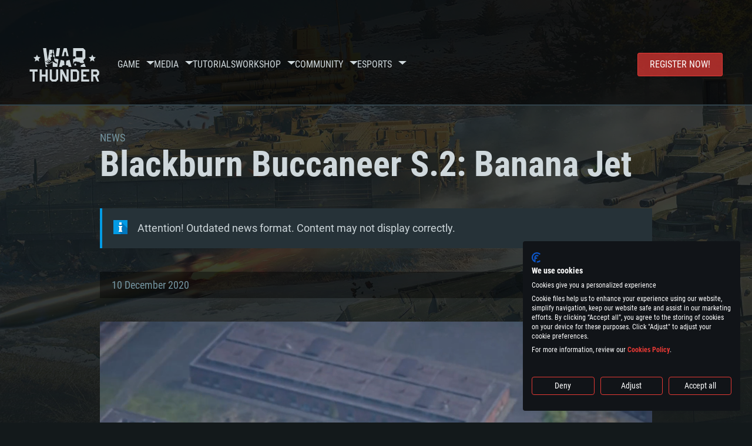

--- FILE ---
content_type: text/html; charset=UTF-8
request_url: https://warthunder.com/en/news/6975-development-blackburn-buccaneer-s-2-banana-jet-en?page=2
body_size: 18766
content:
    
<!DOCTYPE HTML>
<html xml:lang="en" lang="en">


<head>
<meta charset="utf-8"/>

<link rel="preconnect" href="https://js.gaijin.net"/>
<link rel="preconnect" href="https://login.gaijin.net"/>

<meta http-equiv="Content-Language" content="en" />
<meta name="viewport" content="width=device-width">
<meta name="description" content="Play for free with friends in the most realistic online game"/>
    <meta name="robots" content="index, follow" />
<meta name="vk-verify" content="946390" />
<meta name="twitter:card" content="summary" />
<meta name="twitter:image" content="https://warthunder.com/i/opengraph-wt.jpg" />
<meta property="fb:app_id" content="733818833421721"/>
<meta property="og:type" content="website"/>
<meta property="og:title" content="[Development] Blackburn Buccaneer S.2: Banana Jet (2  - Page) )  - News - War Thunder"/>
<meta name="description" property="og:description" content="Play for free with friends in the most realistic online game"/>
<meta id="meta_img" property="og:image" content="https://warthunder.com/i/opengraph-wt.jpg"/>
<meta property="og:url" content="https://warthunder.com/en/news/6975-development-blackburn-buccaneer-s-2-banana-jet-en?page=2"/>
<meta name="msapplication-config" content="https://warthunder.com/i/favicons/browserconfig.xml" />
<meta name="msapplication-TileColor" content="#ffffff">
<meta name="msapplication-TileImage" content="https://warthunder.com/i/favicons/mstile-70x70.png">
<meta name="msapplication-TileImage" content="https://warthunder.com/i/favicons/mstile-144x144.png">
<meta name="msapplication-TileImage" content="https://warthunder.com/i/favicons/mstile-150x150.png">
<meta name="msapplication-TileImage" content="https://warthunder.com/i/favicons/mstile-310x150.png">
<meta name="msapplication-TileImage" content="https://warthunder.com/i/favicons/mstile-310x310.png">
<meta name="theme-color" content="#ffffff">
    <!-- Hreflang support -->
<!-- end Hreflang support -->



<meta name="google-site-verification" content="qOmpn-cDk_wb_Ih43O-C6h_A_TfjeiWRQPLA5Px26ag" />
<meta name="google-site-verification" content="PvBcjtIyH0cwgEKuqoXFi2WjFGS7NJynkFT6GytB0_s" />
<meta name='yandex-verification' content='42a9a8540eddd7b3' />

<meta name="csrf-param" content="_csrf">
<meta name="csrf-token" content="I-AJi1SVyQ8BqVCUZ5Mf1wtXjVcmLgj_mhI1ZK2UWRcar0vBIt2YfU_gJKc45luTfDDcOXRJTcvIJl5R2_keYg==">



<link rel="canonical" href="https://warthunder.com/en/news/6975-development-blackburn-buccaneer-s-2-banana-jet-en?page=2" />
<link rel="shortcut icon" href="https://warthunder.com/i/favicons/favicon.ico" type="image/x-icon">
<link rel="apple-touch-icon" sizes="57x57" href="https://warthunder.com/i/favicons/apple-touch-icon.png">
<link rel="apple-touch-icon" sizes="57x57" href="https://warthunder.com/i/favicons/apple-touch-icon-57x57.png">
<link rel="apple-touch-icon" sizes="60x60" href="https://warthunder.com/i/favicons/apple-touch-icon-60x60.png">
<link rel="apple-touch-icon" sizes="72x72" href="https://warthunder.com/i/favicons/apple-touch-icon-72x72.png">
<link rel="apple-touch-icon" sizes="76x76" href="https://warthunder.com/i/favicons/apple-touch-icon-76x76.png">
<link rel="apple-touch-icon" sizes="114x114" href="https://warthunder.com/i/favicons/apple-touch-icon-114x114.png">
<link rel="apple-touch-icon" sizes="120x120" href="https://warthunder.com/i/favicons/apple-touch-icon-120x120.png">
<link rel="apple-touch-icon" sizes="144x144" href="https://warthunder.com/i/favicons/apple-touch-icon-144x144.png">
<link rel="apple-touch-icon" sizes="152x152" href="https://warthunder.com/i/favicons/apple-touch-icon-152x152.png">
<link rel="apple-touch-icon" sizes="180x180" href="https://warthunder.com/i/favicons/apple-touch-icon-180x180.png">
<link rel="icon" type="image/png" href="https://warthunder.com/i/favicons/favicon-32x32.png" sizes="32x32">
<link rel="icon" type="image/png" href="https://warthunder.com/i/favicons/favicon-32x32.png" sizes="32x32">
<link rel="icon" type="image/png" href="https://warthunder.com/i/favicons/android-icon-192x192.png" sizes="192x192">
<link rel="icon" type="image/png" href="https://warthunder.com/i/favicons/favicon-16x16.png" sizes="16x16">
<link rel="mask-icon" href="https://warthunder.com/i/favicons/safari-pinned-tab.svg" color="#5bbad5">
<link rel="manifest" href="https://warthunder.com/i/favicons/manifest.json">

    <link rel="preconnect" href="https://embed.gaijin.net">
    <link rel="preconnect" href="https://login.gaijin.net">



<title>[Development] Blackburn Buccaneer S.2: Banana Jet (2  - Page) )  - News - War Thunder</title>
<base href="https://warthunder.com/" local="false" host="warthunder.com" />

<link rel="preload" href=" https://warthunder.com/css/fonts.css" as="style" data-style-preload>
    <link href="https://warthunder.com/assets/index.css?v=14a4515c" type="text/css" rel="stylesheet" charset="utf-8" />

            <!-- Google Tag Manager -->
        <script>
            (function(w,d,s,l,i){w[l]=w[l]||[];w[l].push({'gtm.start':
				    new Date().getTime(),event:'gtm.js'});var f=d.getElementsByTagName(s)[0],
			    j=d.createElement(s),dl=l!='dataLayer'?'&l='+l:'';j.async=true;j.src=
			    'https://www.googletagmanager.com/gtm.js?id='+i+dl;f.parentNode.insertBefore(j,f);
		    })(window,document,'script','dataLayer','GTM-HWDXK');
        </script>
        <noscript>
            <iframe src="https://www.googletagmanager.com/ns.html?id=GTM-HWDXK"
                          height="0" width="0" style="display:none;visibility:hidden"></iframe>
        </noscript>
        <!-- End Google Tag Manager -->

        <script type="text/javascript">
            const GTAG_ID = 'GTM-HWDXK';
            const GA4_STREAM_ID = 'G-3KX7RD39Z5';

            window.dataLayer = window.dataLayer || [];
            function gtag(){dataLayer.push(arguments);}

            gtag('js', new Date());
            gtag('config', GTAG_ID);

            const getGoogleClientID = new Promise(resolve => {
                gtag('get', GA4_STREAM_ID, 'client_id', resolve)
            });

            getGoogleClientID.then((gClid) => {
                if(window.preconfig) {
                    window.preconfig.analytics.googleClientID = gClid
                }
            })
        </script>
            <script type="text/javascript" src="https://warthunder.com/js/redesign_legacy.min.js?v=14a4515c"></script>
    <script defer type="text/javascript" src="https://warthunder.com/assets/index.js?v=14a4515c"></script>

    <script type="text/javascript" src="https://warthunder.com/js/bootstrap.min.js"></script>
</head>
<body id="bodyRoot" class="body_promo-open  gaijin">

<script type="application/javascript">
    ((w) => {
        const gseaFrom = '&from=bmV3cy82OTc1LWRldmVsb3BtZW50LWJsYWNrYnVybi1idWNjYW5lZXItcy0yLWJhbmFuYS1qZXQtZW4/cGFnZT0y&from_base=1';
        const hostName = 'warthunder.com';
        const lang = 'en';

        function onLogout() {
            const csrfToken = $('meta[name="csrf-token"]').attr('content');
            const csrfParam = $('meta[name="csrf-param"]').attr('content');
            $.post(`/${lang}/logout`, {[csrfParam]: csrfToken}, function (data) {
                window.location.reload();
            });
        }

        w['GSEA_init'] = {
            debug: false,

            loginURI: 'https://login.gaijin.net',
            embedURI: 'https://embed.gaijin.net',

            embed: {
                template: 'default',
                page: 'default',
                language: 'en',
            },

            autoLogin: true,
            sessionPolling: true,
            sessionPollingInterval: 10 * 60000,
            uid: '',
            jwt: '',
            queryContext: 'https://login.gaijin.net/en/sso/reLogin/?return_url=aHR0cHM6Ly93YXJ0aHVuZGVyLmNvbS9lbi9uZXdzLzY5NzUtZGV2ZWxvcG1lbnQtYmxhY2tidXJuLWJ1Y2NhbmVlci1zLTItYmFuYW5hLWpldC1lbj9wYWdlPTI%3D&crc=f3655ddf9c920e83b8f5b10df67e4bda&public_key=IwdDDrPgUfXo3CYkaiwR&domain=warthunder.com&base_return_url=1&refresh_token=1',
            onLoad: (client) => {
                client.on('change', (newSession, oldSession) => {
                    if (newSession.uid !== oldSession.uid) {
                        if (newSession.rt) {
                            window.location = `https://${hostName}/extLogin?refresh_token=${newSession.rt}${gseaFrom}`
                        } else if (!newSession.uid) {
                            onLogout()
                        }
                    }
                });

                client.on('logout', () => {
                    onLogout();
                    return;
                });
            }
        }
    })(window);
</script>
<script src="https://login.gaijin.net/gsea/gsea.js" defer></script>

<script type="application/javascript">
    ((w) => {
        const fromGSEALangMap = {
            'ja': 'jp',
            'cs': 'cz',
        };
        const fromGSEALang = (lng)=>(fromGSEALangMap[lng] || lng);

        
        
        
        w['GCM_init'] = {"mobileBreakpoint":640,"maxContentWidth":"100%","shop":{"uri":"https:\/\/store.gaijin.net\/catalog.php?category=WarThunder&partner=News&partner_val=8jrteghy","label":"Store","style":"gold"},"profile":null,"support":{"uri":"https:\/\/support.gaijin.net","label":"Support"},"links":[{"label":"Search","uri":"en\/search"}],"langList":["en","de","ru","fr","es","pt","pl","cs","ko","zh"],"lang":"en"};
        w['GCM_init']['onLoad'] = [
            (client) => {
                client.on('lang_change', (lang) => {
                    lang = fromGSEALang(lang);
                    let pathName = w.location.pathname.replace(/^\/[a-z]{2}\/?/, '');
                    w.location = w.location.origin + '/' + lang + '/';

                    if (pathName.startsWith('news/')) {
                        w.location = w.location.origin + '/' + lang + '/news';
                        return;
                    }

                    if (pathName.startsWith('game/changelog')) {
                        w.location = w.location.origin + '/' + lang + '/game/changelog';
                        return;
                    }

                    w.location = w.location.origin + '/' + lang + '/' + pathName;
                })
            }
        ];
    })(window);
</script>
<script src="https://login.gaijin.net/gcm/gcm.js" container-id="GCM-Container" defer></script>

<div id="page-bg"></div>

<div class="bg-modal-wnd js-bg-modal-wnd"></div>

<div id="GCM-Container"></div>

<header id="headerRoot">
    <div class="header__sticky-trigger js-scroll-watch__toggle-block"
         data-scroll-watch-target-id="headerRoot"
         data-scroll-watch-css-class="header_sticky"
    ></div>

    <div class="header-mobile">
        <div class="header-mobile__menu-trigger js-toggle-class"
            data-toggle-class="header_open-menu"
            data-toggle-target-id="headerRoot"
            data-body-block
        >
            <svg>
                <use href="/assets/img/svg/icon-trigger-lines.svg#icon-trigger-lines" />
            </svg>
        </div>

            </div>

    <div class="header">
        <div class="header-mobile__menu-header">
            <a class="header-mobile__home-link " href="/"></a>

            <div class="header__mobile-close header-mobile__menu-close js-toggle-class"
                 data-toggle-class="header_open-menu"
                 data-toggle-target-id="headerRoot"
                 data-body-block
            >
                <svg>
                    <use href="/assets/img/svg/icon-cross.svg#icon-cross" />
                </svg>
            </div>
        </div>

        <div class="header__wrapper">
                            <a class="header__logo" href="https://warthunder.com/en/">
                    <svg class="svg">
                        <use href="/assets/img/svg/logo-wt.svg#logo-wt" />
                    </svg>
                </a>
            
            

<ul class="header__nav header-nav">
                            <li class="header-nav__item ">
                            <a class="header-nav__item-name" href="/en/game/about" >
                    Game
                </a><!-- /head-menu__link -->
                                        <div class="header-nav__dropdown header-dropdown">
                    <div class="header-dropdown__trigger js-toggle-class"
                         data-toggle-class="header-dropdown__trigger--open"
                    >
                        ^
                    </div>

                    <ul class="header-dropdown__menu">
                                                                                    <li class="header-dropdown__menu-item ">
                                    <a href="/en/game/about/" class="header-dropdown__menu-link" >
                                        About the game

                                        
                                                                            </a><!-- /head-submenu__link -->
                                </li><!-- /head-submenu__item -->
                                                                                                                <li class="header-dropdown__menu-item ">
                                    <a href="/en/news" class="header-dropdown__menu-link" >
                                        News

                                        
                                                                            </a><!-- /head-submenu__link -->
                                </li><!-- /head-submenu__item -->
                                                                                                                <li class="header-dropdown__menu-item ">
                                    <a href="/en/news/?tags=Development" class="header-dropdown__menu-link" >
                                        Devblog

                                        
                                                                            </a><!-- /head-submenu__link -->
                                </li><!-- /head-submenu__item -->
                                                                                                                <li class="header-dropdown__menu-item ">
                                    <a href="/en/game/technics/" class="header-dropdown__menu-link" >
                                        Military Vehicles

                                        
                                                                            </a><!-- /head-submenu__link -->
                                </li><!-- /head-submenu__item -->
                                                                                                                <li class="header-dropdown__menu-item ">
                                    <a href="/en/game/faq/" class="header-dropdown__menu-link" >
                                        FAQ

                                        
                                                                            </a><!-- /head-submenu__link -->
                                </li><!-- /head-submenu__item -->
                                                                                                                <li class="header-dropdown__menu-item ">
                                    <a href="/en/wtm/" class="header-dropdown__menu-link" >
                                        War Thunder Mobile

                                        
                                                                            </a><!-- /head-submenu__link -->
                                </li><!-- /head-submenu__item -->
                                                                                                                <li class="header-dropdown__menu-item ">
                                    <a href="/en/game/changelog/" class="header-dropdown__menu-link" >
                                        Changelog

                                        
                                                                            </a><!-- /head-submenu__link -->
                                </li><!-- /head-submenu__item -->
                                                                                                                <li class="header-dropdown__menu-item ">
                                    <a href="/en/game/invite-friend/" class="header-dropdown__menu-link" >
                                        Invitations

                                        
                                                                            </a><!-- /head-submenu__link -->
                                </li><!-- /head-submenu__item -->
                                                                                                                <li class="header-dropdown__menu-item ">
                                    <a href="/en/community/assistant/" class="header-dropdown__menu-link" >
                                        Assistant

                                        
                                                                            </a><!-- /head-submenu__link -->
                                </li><!-- /head-submenu__item -->
                                                                                                                <li class="header-dropdown__menu-item ">
                                    <a href="/en/community/gaijinpass/" class="header-dropdown__menu-link" >
                                        Gaijin Pass

                                        
                                                                            </a><!-- /head-submenu__link -->
                                </li><!-- /head-submenu__item -->
                                                                                                                <li class="header-dropdown__menu-item ">
                                    <a href="/en/game/soft/" class="header-dropdown__menu-link" >
                                        Useful software

                                        
                                                                            </a><!-- /head-submenu__link -->
                                </li><!-- /head-submenu__item -->
                                                                        </ul><!-- /head-submenu__list -->
                </div>
                    </li><!-- /head-menu__item -->
                                    <li class="header-nav__item ">
                            <a class="header-nav__item-name" href="/en/media" >
                    Media
                </a><!-- /head-menu__link -->
                                        <div class="header-nav__dropdown header-dropdown">
                    <div class="header-dropdown__trigger js-toggle-class"
                         data-toggle-class="header-dropdown__trigger--open"
                    >
                        ^
                    </div>

                    <ul class="header-dropdown__menu">
                                                                                    <li class="header-dropdown__menu-item  header-dropdown__menu-item--promo">
                                    <a href="/en/media/partnership/" class="header-dropdown__menu-link" >
                                        Partnership

                                                                                    <svg class="header-dropdown__icon-community">
                                                <use href="/assets/img/svg/icon-community.svg#icon-community" />
                                            </svg>
                                        
                                                                            </a><!-- /head-submenu__link -->
                                </li><!-- /head-submenu__item -->
                                                                                                                <li class="header-dropdown__menu-item ">
                                    <a href="/en/media/video/" class="header-dropdown__menu-link" >
                                        Video

                                        
                                                                            </a><!-- /head-submenu__link -->
                                </li><!-- /head-submenu__item -->
                                                                                                                <li class="header-dropdown__menu-item ">
                                    <a href="/en/media/screenshots/" class="header-dropdown__menu-link" >
                                        Screenshots

                                        
                                                                            </a><!-- /head-submenu__link -->
                                </li><!-- /head-submenu__item -->
                                                                                                                <li class="header-dropdown__menu-item ">
                                    <a href="/en/media/wallpapers/" class="header-dropdown__menu-link" >
                                        Wallpapers

                                        
                                                                            </a><!-- /head-submenu__link -->
                                </li><!-- /head-submenu__item -->
                                                                                                                <li class="header-dropdown__menu-item ">
                                    <a href="/en/soundtrack/" class="header-dropdown__menu-link" >
                                        Soundtrack

                                        
                                                                            </a><!-- /head-submenu__link -->
                                </li><!-- /head-submenu__item -->
                                                                                                                <li class="header-dropdown__menu-item ">
                                    <a href="/en/media/presskit/" class="header-dropdown__menu-link" >
                                        Press Kit

                                        
                                                                            </a><!-- /head-submenu__link -->
                                </li><!-- /head-submenu__item -->
                                                                        </ul><!-- /head-submenu__list -->
                </div>
                    </li><!-- /head-menu__item -->
                                                <li class="header-nav__item ">
                            <a class="header-nav__item-name" href="/en/media/tutorials" >
                    Tutorials
                </a><!-- /head-menu__link -->
                                </li><!-- /head-menu__item -->
                                    <li class="header-nav__item ">
                            <a class="header-nav__item-name" href="/en/community/workshop" >
                    Workshop
                </a><!-- /head-menu__link -->
                                        <div class="header-nav__dropdown header-dropdown">
                    <div class="header-dropdown__trigger js-toggle-class"
                         data-toggle-class="header-dropdown__trigger--open"
                    >
                        ^
                    </div>

                    <ul class="header-dropdown__menu">
                                                                                    <li class="header-dropdown__menu-item external-colored">
                                    <a href="//wiki.warthunder.com/war_thunder_cdk" class="header-dropdown__menu-link"   target="_blank" >
                                        War Thunder CDK

                                        
                                                                                    <svg class="header-dropdown__icon-out">
                                                <use href="/assets/img/svg/icon-out.svg#icon-out" />
                                            </svg>
                                                                            </a><!-- /head-submenu__link -->
                                </li><!-- /head-submenu__item -->
                                                                                                                <li class="header-dropdown__menu-item external">
                                    <a href="https://live.warthunder.com/feed/camouflages/?lang=en" class="header-dropdown__menu-link"   target="_blank" >
                                        Camouflages

                                        
                                                                                    <svg class="header-dropdown__icon-out">
                                                <use href="/assets/img/svg/icon-out.svg#icon-out" />
                                            </svg>
                                                                            </a><!-- /head-submenu__link -->
                                </li><!-- /head-submenu__item -->
                                                                                                                <li class="header-dropdown__menu-item external">
                                    <a href="https://live.warthunder.com/feed/missions/?lang=en" class="header-dropdown__menu-link"   target="_blank" >
                                        Missions

                                        
                                                                                    <svg class="header-dropdown__icon-out">
                                                <use href="/assets/img/svg/icon-out.svg#icon-out" />
                                            </svg>
                                                                            </a><!-- /head-submenu__link -->
                                </li><!-- /head-submenu__item -->
                                                                                                                <li class="header-dropdown__menu-item external">
                                    <a href="https://live.warthunder.com/feed/locations/?lang=en" class="header-dropdown__menu-link"   target="_blank" >
                                        Locations

                                        
                                                                                    <svg class="header-dropdown__icon-out">
                                                <use href="/assets/img/svg/icon-out.svg#icon-out" />
                                            </svg>
                                                                            </a><!-- /head-submenu__link -->
                                </li><!-- /head-submenu__item -->
                                                                                                                <li class="header-dropdown__menu-item external">
                                    <a href="https://live.warthunder.com/feed/models/?lang=en" class="header-dropdown__menu-link"   target="_blank" >
                                        Models

                                        
                                                                                    <svg class="header-dropdown__icon-out">
                                                <use href="/assets/img/svg/icon-out.svg#icon-out" />
                                            </svg>
                                                                            </a><!-- /head-submenu__link -->
                                </li><!-- /head-submenu__item -->
                                                                        </ul><!-- /head-submenu__list -->
                </div>
                    </li><!-- /head-menu__item -->
                                    <li class="header-nav__item ">
                            <a class="header-nav__item-name" href="/en/community" >
                    Community
                </a><!-- /head-menu__link -->
                                        <div class="header-nav__dropdown header-dropdown">
                    <div class="header-dropdown__trigger js-toggle-class"
                         data-toggle-class="header-dropdown__trigger--open"
                    >
                        ^
                    </div>

                    <ul class="header-dropdown__menu">
                                                                                    <li class="header-dropdown__menu-item external">
                                    <a href="https://live.warthunder.com/?lang=en" class="header-dropdown__menu-link"   target="_blank" >
                                        WT Live

                                        
                                                                                    <svg class="header-dropdown__icon-out">
                                                <use href="/assets/img/svg/icon-out.svg#icon-out" />
                                            </svg>
                                                                            </a><!-- /head-submenu__link -->
                                </li><!-- /head-submenu__item -->
                                                                                                                <li class="header-dropdown__menu-item external">
                                    <a href="https://live.warthunder.com/feed/images/?lang=en" class="header-dropdown__menu-link"   target="_blank" >
                                        Images

                                        
                                                                                    <svg class="header-dropdown__icon-out">
                                                <use href="/assets/img/svg/icon-out.svg#icon-out" />
                                            </svg>
                                                                            </a><!-- /head-submenu__link -->
                                </li><!-- /head-submenu__item -->
                                                                                                                <li class="header-dropdown__menu-item external">
                                    <a href="https://www.youtube.com/user/gaijinent?sub_confirmation=1" class="header-dropdown__menu-link"   target="_blank" >
                                        Videos

                                        
                                                                                    <svg class="header-dropdown__icon-out">
                                                <use href="/assets/img/svg/icon-out.svg#icon-out" />
                                            </svg>
                                                                            </a><!-- /head-submenu__link -->
                                </li><!-- /head-submenu__item -->
                                                                                                                <li class="header-dropdown__menu-item external">
                                    <a href="https://forum.warthunder.com" class="header-dropdown__menu-link"   target="_blank" >
                                        Forum

                                        
                                                                                    <svg class="header-dropdown__icon-out">
                                                <use href="/assets/img/svg/icon-out.svg#icon-out" />
                                            </svg>
                                                                            </a><!-- /head-submenu__link -->
                                </li><!-- /head-submenu__item -->
                                                                                                                <li class="header-dropdown__menu-item external">
                                    <a href="//wiki.warthunder.com" class="header-dropdown__menu-link"   target="_blank" >
                                        Wiki

                                        
                                                                                    <svg class="header-dropdown__icon-out">
                                                <use href="/assets/img/svg/icon-out.svg#icon-out" />
                                            </svg>
                                                                            </a><!-- /head-submenu__link -->
                                </li><!-- /head-submenu__item -->
                                                                                                                <li class="header-dropdown__menu-item ">
                                    <a href="/en/community/searchplayers/" class="header-dropdown__menu-link" >
                                        Search Players

                                        
                                                                            </a><!-- /head-submenu__link -->
                                </li><!-- /head-submenu__item -->
                                                                                                                <li class="header-dropdown__menu-item ">
                                    <a href="/en/community/leaderboard/" class="header-dropdown__menu-link" >
                                         Leaderboard 

                                        
                                                                            </a><!-- /head-submenu__link -->
                                </li><!-- /head-submenu__item -->
                                                                                                                <li class="header-dropdown__menu-item ">
                                    <a href="/en/tournament/replay/" class="header-dropdown__menu-link" >
                                        Replays

                                        
                                                                            </a><!-- /head-submenu__link -->
                                </li><!-- /head-submenu__item -->
                                                                        </ul><!-- /head-submenu__list -->
                </div>
                    </li><!-- /head-menu__item -->
                                    <li class="header-nav__item ">
                            <a class="header-nav__item-name" href="/en/esport" >
                     Esports 
                </a><!-- /head-menu__link -->
                                        <div class="header-nav__dropdown header-dropdown">
                    <div class="header-dropdown__trigger js-toggle-class"
                         data-toggle-class="header-dropdown__trigger--open"
                    >
                        ^
                    </div>

                    <ul class="header-dropdown__menu">
                                                                                    <li class="header-dropdown__menu-item external">
                                    <a href="https://tss.warthunder.com" class="header-dropdown__menu-link"   target="_blank" >
                                         TSS 

                                        
                                                                                    <svg class="header-dropdown__icon-out">
                                                <use href="/assets/img/svg/icon-out.svg#icon-out" />
                                            </svg>
                                                                            </a><!-- /head-submenu__link -->
                                </li><!-- /head-submenu__item -->
                                                                                                                <li class="header-dropdown__menu-item ">
                                    <a href="/en/community/clansleaderboard/" class="header-dropdown__menu-link" >
                                        Squadron Leaderboards

                                        
                                                                            </a><!-- /head-submenu__link -->
                                </li><!-- /head-submenu__item -->
                                                                                                                <li class="header-dropdown__menu-item ">
                                    <a href="/en/community/regiments/" class="header-dropdown__menu-link" >
                                        Squadrons

                                        
                                                                            </a><!-- /head-submenu__link -->
                                </li><!-- /head-submenu__item -->
                                                                                                                <li class="header-dropdown__menu-item ">
                                    <a href="/en/text/wtcsleaderboard/" class="header-dropdown__menu-link" >
                                         WTCS Leaderboard 

                                        
                                                                            </a><!-- /head-submenu__link -->
                                </li><!-- /head-submenu__item -->
                                                                        </ul><!-- /head-submenu__list -->
                </div>
                    </li><!-- /head-menu__item -->
            
            <li class="header-nav__item header-nav__item--to-right">
            <a class="header-nav__button button button--x-small button--red-bg global__uppercase" href="/en/enjoy">
                Register now!
            </a>
        </li>
    </ul><!-- /head-menu__list -->

                    </div>
    </div>

        </header>

<div class="content">
    <div class="content__background global__mobile-hidden">

                    <img class="content__background-image js-parallax-scroll__block js-lazy-load"
                 data-scroll-watch-top
                 data-src="https://warthunder.com/i/bg-fon/site_theme_line_of_contact_1.webp?v=14a4515c"
                 alt="War Thunder background"
            />
        
        
            </div>

    
    
        <div >

    
    
            <div class="popup-new is-hidden js-popup" id="SystemReq">
            <div class="popup-new__overlay js-popup__close">&nbsp;</div>

            <div class="popup-new__content popup-content">
                <div class="popup-content__close js-popup__close">
                    <svg>
                        <use href="/assets/img/svg/icon-cross.svg#icon-cross" />
                    </svg>
                </div>

                <div class="popup-content__wrapper">
                    <section class="tabs js-change-tabs">
                        <div class="tabs__title game-title global__uppercase">
                            System Requirements
                        </div>

                        <ul class="tabs__tab-list">
	<li class="tabs__tab-item js-change-tabs__name is-current" data-change-tabs-show-class="systemTab_pc">For PC</li>
	<li class="tabs__tab-item js-change-tabs__name" data-change-tabs-show-class="systemTab_mac">For MAC</li>
	<li class="tabs__tab-item js-change-tabs__name" data-change-tabs-show-class="systemTab_linux">For Linux</li>
</ul>

<div class="tabs__content-wrapper">
<div class="systemTab_pc tabs__tab-content">
<div class="system-requirements">
<div class="system-requirements__item-wrapper">
<div class="system-requirements__title">Minimum</div>

<ul class="system-requirements__list">
	<li class="system-requirements__item">OS: Windows 10 (64 bit)</li>
	<li class="system-requirements__item">Processor: Dual-Core 2.2 GHz</li>
	<li class="system-requirements__item">Memory: 4GB</li>
	<li class="system-requirements__item">Video Card: DirectX 11 level video card: AMD Radeon 77XX / NVIDIA GeForce GTX 660. The minimum supported resolution for the game is 720p.</li>
	<li class="system-requirements__item">Network: Broadband Internet connection</li>
	<li class="system-requirements__item">Hard Drive: 23.1 GB (Minimal client)</li>
</ul>
</div>

<div class="system-requirements__item-wrapper">
<div class="system-requirements__title">Recommended</div>

<ul class="system-requirements__list">
	<li class="system-requirements__item">OS: Windows 10/11 (64 bit)</li>
	<li class="system-requirements__item">Processor: Intel Core i5 or Ryzen 5 3600 and better</li>
	<li class="system-requirements__item">Memory: 16 GB and more</li>
	<li class="system-requirements__item">Video Card: DirectX 11 level video card or higher and drivers: Nvidia GeForce 1060 and higher, Radeon RX 570 and higher</li>
	<li class="system-requirements__item">Network: Broadband Internet connection</li>
	<li class="system-requirements__item">Hard Drive: 75.9 GB (Full client)</li>
</ul>
</div>
</div>
</div>

<div class="systemTab_mac tabs__tab-content">
<div class="system-requirements">
<div class="system-requirements__item-wrapper">
<div class="system-requirements__title">Minimum</div>

<ul class="system-requirements__list">
	<li class="system-requirements__item">OS: Mac OS Big Sur 11.0 or newer</li>
	<li class="system-requirements__item">Processor: Core i5, minimum 2.2GHz (Intel Xeon is not supported)</li>
	<li class="system-requirements__item">Memory: 6 GB</li>
	<li class="system-requirements__item">Video Card: Intel Iris Pro 5200 (Mac), or analog from AMD/Nvidia for Mac. Minimum supported resolution for the game is 720p with Metal support.</li>
	<li class="system-requirements__item">Network: Broadband Internet connection</li>
	<li class="system-requirements__item">Hard Drive: 22.1 GB (Minimal client)</li>
</ul>
</div>

<div class="system-requirements__item-wrapper">
<div class="system-requirements__title">Recommended</div>

<ul class="system-requirements__list">
	<li class="system-requirements__item">OS: Mac OS Big Sur 11.0 or newer</li>
	<li class="system-requirements__item">Processor: Core i7 (Intel Xeon is not supported)</li>
	<li class="system-requirements__item">Memory: 8 GB</li>
	<li class="system-requirements__item">Video Card: Radeon Vega II or higher with Metal support.</li>
	<li class="system-requirements__item">Network: Broadband Internet connection</li>
	<li class="system-requirements__item">Hard Drive: 62.2 GB (Full client)</li>
</ul>
</div>
</div>
</div>

<div class="systemTab_linux tabs__tab-content">
<div class="system-requirements">
<div class="system-requirements__item-wrapper">
<div class="system-requirements__title">Minimum</div>

<ul class="system-requirements__list">
	<li class="system-requirements__item">OS: Most modern 64bit Linux distributions</li>
	<li class="system-requirements__item">Processor: Dual-Core 2.4 GHz</li>
	<li class="system-requirements__item">Memory: 4 GB</li>
	<li class="system-requirements__item">Video Card: NVIDIA 660 with latest proprietary drivers (not older than 6 months) / similar AMD with latest proprietary drivers (not older than 6 months; the minimum supported resolution for the game is 720p) with Vulkan support.</li>
	<li class="system-requirements__item">Network: Broadband Internet connection</li>
	<li class="system-requirements__item">Hard Drive: 22.1 GB (Minimal client)</li>
</ul>
</div>

<div class="system-requirements__item-wrapper">
<div class="system-requirements__title">Recommended</div>

<ul class="system-requirements__list">
	<li class="system-requirements__item">OS: Ubuntu 20.04 64bit</li>
	<li class="system-requirements__item">Processor: Intel Core i7</li>
	<li class="system-requirements__item">Memory: 16 GB</li>
	<li class="system-requirements__item">Video Card: NVIDIA 1060 with latest proprietary drivers (not older than 6 months) / similar AMD (Radeon RX 570) with latest proprietary drivers (not older than 6 months) with Vulkan support.</li>
	<li class="system-requirements__item">Network: Broadband Internet connection</li>
	<li class="system-requirements__item">Hard Drive: 62.2 GB (Full client)</li>
</ul>
</div>
</div>
</div>
</div>

                    </section>
                </div>
            </div>
        </div>
    
    
    <div >

        <div >
            
    <div class="content__header content__header--narrow">
        <div class="content__breadcrumbs breadcrumbs" itemscope itemtype="http://schema.org/BreadcrumbList">
            <ul class="breadcrumbs__list" itemscope itemtype="http://schema.org/BreadcrumbList">
                <li class="breadcrumbs__list-item"
                    itemprop="itemListElement" itemscope
                    itemtype="http://schema.org/ListItem"
                >
                    <a class="breadcrumbs__link" href="/en/news" itemprop="item">
                        <span itemprop="name">
                            News
                        </span>
                    </a>
                </li>
            </ul>
        </div>

        <div class="content__title">
            Blackburn Buccaneer S.2: Banana Jet
        </div>
    </div>

    <section class="section section--narrow">
        <div class="advise advise__for-news advise--info e-accentBlock">
            Attention! Outdated news format. Content may not display correctly.
        </div>
    </section>

    <section class="section section--narrow">
        <div class="article-meta">
            10 December 2020

                                                <a class="article-meta__button button button--small"
                       href="https://warthunder.com/en/news/?tags=Development"
                    >
                        Development
                    </a>
                                    </div>
    </section>

<section class="section section--narrow article">
    
    <div class="g-grid">
<div class="g-col g-col--100">
<div class="ckeditor-html5-video"><video style="height:auto" muted="muted" controls="controls" autoplay="autoplay" loop="loop" width="640" src="https://static.warthunder.com/upload/coub/2mmo0v.mp4"></video></div>
</div>
</div>

<div class="g-grid">
<div class="g-col g-col--100">
<p><em>The Buccaneer was a British naval jet strike aircraft, developed by the Blackburn company in the late 1950&rsquo;s as a replacement for the Supermarine Scimitar. Soon,&nbsp; pilots in War Thunder will have the chance to take control of a variant of the well-known Buccaneer as it arrives in player hangars with the release of the next major update!</em></p>

<div class="e-accentBlock">
<p>Briefly: A Cold War British twin-engine naval strike aircraft, possessing good flight characteristics and a sizable payload.</p>
</div>

<h3>Buccaneer S.2, jet fighter, Great Britain, rank V.</h3>
</div>
</div>

<div class="g-grid">
<div class="g-col g-col--50">
<p><span class="t-forex-text">Pros</span></p>

<ul>
	<li>Powerful engines</li>
	<li>Large payload</li>
	<li>Air-to-air and air-to-surface missiles</li>
	<li>Extremely low take-off and landing speeds, as well as a low stall speed</li>
</ul>
<span id="cke_bm_100E" style="display: none;">&nbsp;</span></div>

<div class="g-col g-col--50">
<p><span class="t-forex-text">Cons</span></p>

<ul>
	<li>No afterburner</li>
	<li>Lack&nbsp;of installed guns</li>
</ul>
<span id="cke_bm_116E" style="display: none;">&nbsp;</span><span id="cke_bm_128E" style="display: none;">&nbsp;</span><span id="cke_bm_125E" style="display: none;">&nbsp;</span><span id="cke_bm_157E" style="display: none;">&nbsp;</span></div>
</div>

<div class="g-grid">
<div class="g-col g-col--100">
<div class="e-spoiler">
<div class="e-spoiler__header">History<a class="e-spoiler__expand --expand" href="#">▼</a></div>

<div class="e-spoiler__content">
<p>In the early days of the Cold War, the Soviet construction program of the new Sverdlov-class cruisers caused the British military a great deal of concern. Believing the Sverdlovs would pose a similar threat as the German &lsquo;pocket battleships&rsquo; in the previous war, the Admiralty decided to counter this issue not by building new ships of their own, but developing a new strike aircraft instead.</p>

<p>After issuing a set of requirements for a new jet-powered attack aircraft with nuclear strike capabilities, the Admiralty chose Blackburn&rsquo;s design as the winner of the competition in 1955. A few years later, in 1958, the first prototype of the Blackburn Buccaneer undertook its maiden flight.</p>

<p>The first production version of the Buccaneer, the S.1, entered service with the FAA in the early 1960&rsquo;s. However, the Buccaneer&rsquo;s early service career was plagued with issues relating to its underpowered and unreliable turbojet engines. Therefore, Blackburn almost immediately began working on an improved variant by the time the problems became apparent. Outfitting the aircraft with much more powerful and economical turbofan engines, Blackburn introduced the Buccaneer S.2 in the mid &lsquo;60&rsquo;s, with the first aircraft joining the ranks of the FAA in March 1965.</p>

<p>However, after the British fleet carriers began being decommissioned in the late 1970&rsquo;s as part of a foreign policy agenda change, the Buccaneer S.2&rsquo;s were also being phased out of active service along with them. The roughly 80 produced Buccaneer S.2&rsquo;s largely participated in exercises and training missions under FAA service, but saw more extensive use with the RAF, after being retired by the Navy.</p>
</div>
</div>
</div>
</div>

<div class="g-grid">
<div class="g-col g-col--50">
<div class="e-galleryWrapper"><a class="gallery galleryLink" data-src="https://static.warthunder.com/upload/image/!%202020%20NEWS/12%20December/Buccaneer/buccaneer_s2_02_1280h720_3f92408eea17d796ec0f1569b44b807f.jpg" href="https://static.warthunder.com/upload/image/!%202020%20NEWS/12%20December/Buccaneer/buccaneer_s2_02_1280h720_3f92408eea17d796ec0f1569b44b807f.jpg" rel="group1"><img alt="image" src="https://static.warthunder.com/upload/image/!%202020%20NEWS/12%20December/Buccaneer/buccaneer_s2_02_1280h720_3f92408eea17d796ec0f1569b44b807f.jpg" /></a></div>
</div>

<div class="g-col g-col--50">
<div class="e-galleryWrapper"><a class="gallery galleryLink" data-src="https://static.warthunder.com/upload/image/!%202020%20NEWS/12%20December/Buccaneer/buccaneer_s2_06_1280h720_66bac1b4f7c6101540860df793cf85cf.jpg" href="https://static.warthunder.com/upload/image/!%202020%20NEWS/12%20December/Buccaneer/buccaneer_s2_06_1280h720_66bac1b4f7c6101540860df793cf85cf.jpg" rel="group1"><img alt="image" src="https://static.warthunder.com/upload/image/!%202020%20NEWS/12%20December/Buccaneer/buccaneer_s2_06_1280h720_66bac1b4f7c6101540860df793cf85cf.jpg" /></a></div>
</div>
</div>

<div class="g-grid">
<div class="g-col g-col--100">
<p>In War Thunder, the Buccaneer S.2 is set to arrive in player hangars as part of the next major update and expands the roster of famous British military jet aircraft in our game by another entry. Apart from being a worthy addition to any British pilot&rsquo;s collection, the Buccaneer has a lot more to offer than pleasing aesthetics as we intend to show you in today&rsquo;s devblog; so strap yourselves in!</p>
</div>
</div>

<div class="g-grid">
<div class="g-col g-col--100">
<figure class="e-figure -no-caption"><img alt="" class="e-figure__img" src="https://static.warthunder.com/upload/image/!%202020%20NEWS/12%20December/Buccaneer/news_buccaneer_s2_com_ec9ee9400bdb23320fc330d1d9935dc1.jpg" /></figure>

<figure class="e-screenshot">
<div class="e-screenshot__download-wrapper">
<div class="e-screenshot__caption">Download Wallpaper:</div>

<ul class="e-screenshot__download-list">
	<li class="e-screenshot__download-item"><a class="e-screenshot__download-link galleryScreenshot" href="https://static.warthunder.com/upload/image/wallpapers/buccaneer_s2_1920x1080_logo_com_039065754dee3beee9ad88820e5da48d.jpg">1920x1080</a></li>
	<li class="e-screenshot__download-item"><a class="e-screenshot__download-link galleryScreenshot" href="https://static.warthunder.com/upload/image/wallpapers/buccaneer_s2_2560x1440_logo_com_b2a96cc690d14f6300cc9a0818307e21.jpg">2560x1440</a></li>
	<li class="e-screenshot__download-item"><a class="e-screenshot__download-link galleryScreenshot" href="https://static.warthunder.com/upload/image/wallpapers/buccaneer_s2_3840x2160_logo_com_2a1c95bf38037a501d04f04540c36829.jpg">3840x2160</a></li>
</ul>
</div>
</figure>
</div>
</div>

<div class="g-grid">
<div class="g-col g-col--100">
<p>One of the most characteristic features of the Buccaneer are its two large air intakes leading into the equally sizable engine nacelles at the wing roots. The latter house a pair of powerful Rolls-Royce Spey Mk.101 turbofan engines, capable of generating an impressive 11,255 lbf (49 kN) of thrust. As a result, the Buccaneer S.2 can reach a top speed of 580 knots (1,074 km/h) at sea level. While this rightfully may seem like a rather modest top speed when compared to some of the jets added to the game in recent updates, it&rsquo;s worth noting that the purpose of the Buccaneer&rsquo;s engines are not to achieve record-breaking speeds, but to allow the aircraft to carry an impressive payload!</p>

<div class="e-accentBlock">
<p>Fun Fact: During the early days of the Buccaneer&rsquo;s development, the project was dubbed BNA and BANA for secrecy, later leading to the aircraft being jokingly nicknamed &lsquo;Banana Jet&rsquo;.</p>
</div>

<p>Speaking of the Buccaneer S.2&rsquo;s payload, the aircraft possesses provisions to take up to 12,000 lbs worth of ordnance into battle via its internal bomb bay and underwing hardpoints. Pilots can subsequently choose how to allot the available payload by equipping the aircraft with a wide selection of unguided bombs, rockets as well as missiles in order to successfully perform any strike task at hand. For air combat, the Buccaneer S.2 also carries a pair of early Sidewinder missiles as well as RWR and mounted flare pods to counter incoming IR-guided weapons. However, the Buccaneer S.2 doesn&rsquo;t possess any conventional gun armament, making the aircraft entirely reliant on its suspended weaponry.</p>
</div>
</div>

<div class="g-grid">
<div class="g-col g-col--100">
<div class="e-flexslider thumb">
<ul class="slides">
	<li data-thumb="https://static.warthunder.com/upload/image/!%202020%20NEWS/12%20December/Buccaneer/buccaneer_s2_05_1280h720_fca98b7eda8642e0c67a715c248dc1d0.jpg"><a class="galleryModeThumb galleryLink" data-src="https://static.warthunder.com/upload/image/!%202020%20NEWS/12%20December/Buccaneer/buccaneer_s2_05_1280h720_fca98b7eda8642e0c67a715c248dc1d0.jpg" href="https://static.warthunder.com/upload/image/!%202020%20NEWS/12%20December/Buccaneer/buccaneer_s2_05_1280h720_fca98b7eda8642e0c67a715c248dc1d0.jpg"><img src="https://static.warthunder.com/upload/image/!%202020%20NEWS/12%20December/Buccaneer/buccaneer_s2_05_1280h720_fca98b7eda8642e0c67a715c248dc1d0.jpg" /></a></li>
	<li data-thumb="https://static.warthunder.com/upload/image/!%202020%20NEWS/12%20December/Buccaneer/buccaneer_s2_04_1280h720_c3224eb079399b1a1ec2a92b614f48f5.jpg"><a class="galleryModeThumb galleryLink" data-src="https://static.warthunder.com/upload/image/!%202020%20NEWS/12%20December/Buccaneer/buccaneer_s2_04_1280h720_c3224eb079399b1a1ec2a92b614f48f5.jpg" href="https://static.warthunder.com/upload/image/!%202020%20NEWS/12%20December/Buccaneer/buccaneer_s2_04_1280h720_c3224eb079399b1a1ec2a92b614f48f5.jpg"><img src="https://static.warthunder.com/upload/image/!%202020%20NEWS/12%20December/Buccaneer/buccaneer_s2_04_1280h720_c3224eb079399b1a1ec2a92b614f48f5.jpg" /></a></li>
	<li data-thumb="https://static.warthunder.com/upload/image/!%202020%20NEWS/12%20December/Buccaneer/buccaneer_s2_03_1280h720_eb9fe5c87f699089a661ea924631f0fd.jpg"><a class="galleryModeThumb galleryLink" data-src="https://static.warthunder.com/upload/image/!%202020%20NEWS/12%20December/Buccaneer/buccaneer_s2_03_1280h720_eb9fe5c87f699089a661ea924631f0fd.jpg" href="https://static.warthunder.com/upload/image/!%202020%20NEWS/12%20December/Buccaneer/buccaneer_s2_03_1280h720_eb9fe5c87f699089a661ea924631f0fd.jpg"><img src="https://static.warthunder.com/upload/image/!%202020%20NEWS/12%20December/Buccaneer/buccaneer_s2_03_1280h720_eb9fe5c87f699089a661ea924631f0fd.jpg" /></a></li>
</ul>
</div>
</div>
</div>

<div class="g-grid">
<div class="g-col g-col--100">
<p>The long-awaited Blackburn Buccaneer S.2 is finally arriving to War Thunder as part of the next major update and will further expand the British high-tier strike aircraft roster. In the meantime, be sure to stay tuned to the news as we continue revealing what the last update of the year will bring to War Thunder. Until then, clear skies pilots!</p>

<hr />
<p>The War Thunder Team</p>

<h2>Previous Development Blogs</h2>
</div>
</div>

<div class="g-grid">
<div class="g-col g-col--25">
<figure class="e-figure"><img alt="A-7D Corsair II" class="e-figure__img" src="https://static.warthunder.com/upload/image/!%20new/preview_520x357/anons_378_a_7d_da0524c6e4f583642e5d7c32ccb3372d.jpg" />
<figcaption class="e-figure__caption"><a href="https://warthunder.com/en/news/6973-development-a-7d-corsair-ii-bulk-delivery-en" target="_blank">A-7D Corsair II</a></figcaption>
</figure>
</div>

<div class="g-col g-col--25">
<figure class="e-figure"><img alt="SMS Von der Tann" class="e-figure__img" src="https://static.warthunder.com/upload/image/!%20new/preview_520x357/anons_378_battlecruiser_von_der_tann_588d303d625470bbb0bae722e9fbed6c.jpg" />
<figcaption class="e-figure__caption"><a href="https://warthunder.com/en/news/6976-development-heroes-of-jutland-sms-von-der-tann-en" target="_blank">SMS Von der Tann</a></figcaption>
</figure>
</div>

<div class="g-col g-col--25">
<figure class="e-figure"><img alt="HMS Invincible" class="e-figure__img" src="https://static.warthunder.com/upload/image/!%20new/preview_520x357/anons_378_battlecruiser_invincible_9f68b6b619db9903a2cc406698f89c7f.jpg" />
<figcaption class="e-figure__caption"><a href="https://warthunder.com/en/news/6974-development-heroes-of-jutland-hms-invincible-en" target="_blank">HMS Invincible</a></figcaption>
</figure>
</div>

<div class="g-col g-col--25">
<p>&nbsp;</p>
</div>
</div>



</section>
<section class="section section--narrow article-also">
    <div class="article-also__title">
        Read more:
    </div>

    <div class="showcase">
        <div class="showcase__content-wrapper showcase__content-wrapper--mobile-indent">

            <!-- ALSO FOREACH -->
                                                                                                                                                                    
                <div class="showcase__item widget widget--x-small">
                    <a class="widget__link" href="/en/news/9866-development-winter-concert-mig-25pd-en"></a>
                                        <div class="widget__poster">
                        <img class="widget__poster-media js-lazy-load" data-src="https://staticfiles.warthunder.com/upload/image/0_2022_Anons/Aircraft/_thumbs/280x157/378x213_anons_mig_25pd_46e1a3c9fb002baeb2b274d847d1e43d_280x157_ddf72b4e903ebf007675b3599e8fb235.jpg" alt="">
                    </div>

                    <div class="widget__content">
                        <div class="widget__title">
                          Winter Concert: MiG-25PD
                        </div>

                        <ul class="widget__meta widget-meta">
                                                        <li class="widget-meta__item widget-meta__item--right">
                                19 December 2025
                            </li>
                        </ul>
                    </div>
                </div>
                                                                                                                                                                    
                <div class="showcase__item widget widget--x-small">
                    <a class="widget__link" href="/en/news/9860-development-the-royal-malaysian-air-force-subtree-is-coming-to-war-thunder-en"></a>
                                        <div class="widget__poster">
                        <img class="widget__poster-media js-lazy-load" data-src="https://staticfiles.warthunder.com/upload/image/0_2022_Anons/Aircraft/_thumbs/280x157/378x213_anons_su_30mkm_7dddf861f2b42eb52bc5e8c5b4bc3a49_280x157_2d20ef68380203c89ecb6377f248697b.jpg" alt="">
                    </div>

                    <div class="widget__content">
                        <div class="widget__title">
                          The Royal Malaysian Air Force Subtree is Coming to War Thunder!
                        </div>

                        <ul class="widget__meta widget-meta">
                                                        <li class="widget-meta__item widget-meta__item--right">
                                15 December 2025
                            </li>
                        </ul>
                    </div>
                </div>
                                                                                                                                                                    
                <div class="showcase__item widget widget--x-small">
                    <a class="widget__link" href="/en/news/9859-development-checking-out-uss-south-dakota-and-hms-prince-of-wales-en"></a>
                                        <div class="widget__poster">
                        <img class="widget__poster-media js-lazy-load" data-src="https://staticfiles.warthunder.com/upload/image/0_2022_Anons/Navy/_thumbs/280x157/378x213_anons_battleships_7f0ae1f0e5a36535d0afadb01449ee69_280x157_db5fb6f7f2cb4dae11721b2ca13fee06.jpg" alt="">
                    </div>

                    <div class="widget__content">
                        <div class="widget__title">
                          Checking out USS South Dakota and HMS Prince of Wales!
                        </div>

                        <ul class="widget__meta widget-meta">
                                                        <li class="widget-meta__item widget-meta__item--right">
                                15 December 2025
                            </li>
                        </ul>
                    </div>
                </div>
                                                                                                                                                                    
                <div class="showcase__item widget widget--x-small">
                    <a class="widget__link" href="/en/news/9856-development-hq11-instrument-combat-en"></a>
                                        <div class="widget__poster">
                        <img class="widget__poster-media js-lazy-load" data-src="https://staticfiles.warthunder.com/upload/image/0_2022_Anons/Ground/_thumbs/280x157/378x213_anons_hq_11_c0d03096d6902ea99583ab192bb3fe6a_280x157_c54d0040b6326b2a40b418823c8cd93b.jpg" alt="">
                    </div>

                    <div class="widget__content">
                        <div class="widget__title">
                          HQ11: Instrument Combat!
                        </div>

                        <ul class="widget__meta widget-meta">
                                                        <li class="widget-meta__item widget-meta__item--right">
                                12 December 2025
                            </li>
                        </ul>
                    </div>
                </div>
                        <!-- //ALSO FOREACH -->

        </div>
    </div>
</section>

<section class="section section--narrow social-sharing">
    <div class="social-sharing__title">
        Share the news with your friends!
    </div>

            
        <div class="social"><script src="https://yastatic.net/share2/share.js" async="async"></script>
            <div data-title="%5BDevelopment%5D+Blackburn+Buccaneer+S.2%3A+Banana+Jet" 
                data-description="" 
                data-image="" 
                class="ya-share2" 
                data-services="facebook,twitter" 
                data-counter></div></div></div>
    </section>

    <section class="section section--narrow">
        <a name="comments"></a>

<div class="comments-block js-comments-block">
    <div class="clear-fix">
        <h2 class="pull-left">Comments (<span class="comments-count js-comments-count">160</span>)</h2>

        
            </div>

            <div class="messages js-message-placement" style="margin-bottom:60px;">
            <span class="error">Commenting is no longer available for this news</span>
        </div>

        <div class="comment-rules-for-disabled">
            <a href="/en/community/commentRules" class="comment-rules" target="_blank">Rules</a>        </div>
    
            <ul class="nav nav-tabs selector">
                            <li class="active">
                    <a href="#popular" data-toggle="tab" class="js-tab" data-object="6975" data-limit="10">Popular</a>
                </li>
                    </ul>
    
    <div class="tab-content">
                    <div class="tab-pane active" id="popular">
                <div class="comments js-comments">
                    


    <div class="comment-item">
        
            
    
    <a id="comment-105056" name="comment-105056"></a>

    <div class="head clear-fix">
        <div class="nick"><a href="/en/community/userinfo/?nick=Dozer15" target="_blank">Dozer15</a></div>
        <div class="date">10 December 2020</div>

        
        
                                                                                <a class="comment-icon icon-like disabled"></a>
                                    
                <div id="entry-105056-1" class="counter js-counter">3</div>
                        </div>

            <p>Awesome Aircraft, and a bit of a bomb truck for Britain. All we need is the Super Etendard, but I mean, imagine getting what you want in an update? O.o</p>
    
    

        <div class="links js-links">
            
                    </div>

        <div class="answer-form-placement js-answer-form-placement"></div>

        <div class="answers js-answers">
            
    <div class="comment-item">
        
            
    
    
    <div class="head clear-fix" id="answer-85168" name="answer-85168">
        <div class="nick"><a href="/en/community/userinfo/?nick=MatPlays_Nerfing" target="_blank">MatPlays_Nerfing</a></div>
        <div class="date">10 December 2020</div>

        
        
                                    <a class="comment-icon icon-like disabled"></a>
                    
        <div id="entry-85168-2" class="counter js-counter">0</div>
    </div>

                
            <p>oh lawd not again</p>
    
    
    
    
    

        <div class="children js-children">
            
        </div>
    </div>
    <div class="comment-item">
        
            
    
    
    <div class="head clear-fix" id="answer-85173" name="answer-85173">
        <div class="nick"><a href="/en/community/userinfo/?nick=TheBoostedBass5" target="_blank">TheBoostedBass5</a></div>
        <div class="date">10 December 2020</div>

        
        
                                    <a class="comment-icon icon-like disabled"></a>
                    
        <div id="entry-85173-2" class="counter js-counter">1</div>
    </div>

                
            <p>oh god its gonna start again isnt it</p>
    
    
    
    
    

        <div class="children js-children">
            
        </div>
    </div>
        </div>
    </div>
    <div class="comment-item">
        
            
    
    <a id="comment-105058" name="comment-105058"></a>

    <div class="head clear-fix">
        <div class="nick"><a href="/en/community/userinfo/?nick=Badass_Jellykin" target="_blank">Badass_Jellykin</a></div>
        <div class="date">10 December 2020</div>

        
        
                                                                                <a class="comment-icon icon-like disabled"></a>
                                    
                <div id="entry-105058-1" class="counter js-counter">3</div>
                        </div>

            <p>Wonderful stuff, one of my favourite aircraft of all time, can't wait to see what the skinning community have planned for this one!</p>
    
    

        <div class="links js-links">
            
                    </div>

        <div class="answer-form-placement js-answer-form-placement"></div>

        <div class="answers js-answers">
            
    <div class="comment-item">
        
            
    
            <div class="block block-administrator">
    
    <div class="head clear-fix" id="answer-85143" name="answer-85143">
        <div class="nick administrator">Smin1080p</div>
                <div class="label label-administrator">Administrator</div>
        <div class="date">10 December 2020</div>

        
        
                                    <a class="comment-icon icon-like disabled"></a>
                    
        <div id="entry-85143-2" class="counter js-counter">4</div>
    </div>

                
            <p>Looking forward to some "Desert Pink" schemes from the community for sure :)</p>
    
    
    
    
            </div>
    

        <div class="children js-children">
            
        </div>
    </div>
        </div>
    </div>
    <div class="comment-item">
        
            
    
    <a id="comment-105059" name="comment-105059"></a>

    <div class="head clear-fix">
        <div class="nick"><a href="/en/community/userinfo/?nick=Gaijincrafter420" target="_blank">Gaijincrafter420</a></div>
        <div class="date">10 December 2020</div>

        
        
                                                                                <a class="comment-icon icon-like disabled"></a>
                                    
                <div id="entry-105059-1" class="counter js-counter">3</div>
                        </div>

            <p>flare pods huh? really makes you think....</p>
    
    

        <div class="links js-links">
            
                    </div>

        <div class="answer-form-placement js-answer-form-placement"></div>

        <div class="answers js-answers">
            
    <div class="comment-item">
        
            
    
    
    <div class="head clear-fix" id="answer-85207" name="answer-85207">
        <div class="nick"><a href="/en/community/userinfo/?nick=Your_delasre" target="_blank">Your_delasre</a></div>
        <div class="date">10 December 2020</div>

        
        
                                    <a class="comment-icon icon-like disabled"></a>
                    
        <div id="entry-85207-2" class="counter js-counter">1</div>
    </div>

                
            <p>now I wonder when some OTHER flare pods will make it into the game...</p>
    
    
    
    
    

        <div class="children js-children">
            
        </div>
    </div>
        </div>
    </div>
    <div class="comment-item">
        
            
    
    <a id="comment-105062" name="comment-105062"></a>

    <div class="head clear-fix">
        <div class="nick"><a href="/en/community/userinfo/?nick=ANYangeloVV" target="_blank">ANYangeloVV</a></div>
        <div class="date">10 December 2020</div>

        
        
                                                                                <a class="comment-icon icon-like disabled"></a>
                                    
                <div id="entry-105062-1" class="counter js-counter">3</div>
                        </div>

            <p>lol that would be cool also to have a "Dai Banana" decal (an italian ww2 ace was nicknamed "banana" so put this decal on his MC202)
<a href="https://lh3.googleusercontent.com/proxy/WCJo-gYWUJpQqIEX7XjR1UiUzru1A2BjqQA9RJKXoGfoS_pnauH9PgyRjg6JsBrepHX9_LJw_WSz-WXfB0NobuOD1Kzd5nsVOzcIJVgM75F8QMr-n3aIhhHAUQlEBc480HoQaRxy" rel="nofollow">https://lh3.googleusercontent.com/proxy/WCJo-gYWUJpQqIEX7XjR1UiUzru1A2BjqQA9RJKXoGfoS_pnauH9PgyRjg6JsBrepHX9_LJw_WSz-WXfB0NobuOD1Kzd5nsVOzcIJVgM75F8QMr-n3aIhhHAUQlEBc480HoQaRxy</a></p>
    
    

        <div class="links js-links">
            
                    </div>

        <div class="answer-form-placement js-answer-form-placement"></div>

        <div class="answers js-answers">
            
    <div class="comment-item">
        
            
    
            <div class="block block-administrator">
    
    <div class="head clear-fix" id="answer-85138" name="answer-85138">
        <div class="nick administrator">Stona_WT</div>
                <div class="label label-administrator">Administrator</div>
        <div class="date">10 December 2020</div>

        
        
                                    <a class="comment-icon icon-like disabled"></a>
                    
        <div id="entry-85138-2" class="counter js-counter">2</div>
    </div>

                
            <p>Feel free to suggest it on forum.</p>
    
    
    
    
            </div>
    

        <div class="children js-children">
            
        </div>
    </div>
        </div>
    </div>
    <div class="comment-item">
        
            
    
    <a id="comment-105085" name="comment-105085"></a>

    <div class="head clear-fix">
        <div class="nick"><a href="/en/community/userinfo/?nick=_BringTheRain_" target="_blank">_BringTheRain_</a></div>
        <div class="date">10 December 2020</div>

        
        
                                                                                <a class="comment-icon icon-like disabled"></a>
                                    
                <div id="entry-105085-1" class="counter js-counter">3</div>
                        </div>

            <p>Huh, this isn't the F-8 Crusader, weird! </p>
    
    

        <div class="links js-links">
            
                    </div>

        <div class="answer-form-placement js-answer-form-placement"></div>

        <div class="answers js-answers">
            
        </div>
    </div>
    <div class="comment-item">
        
            
    
    <a id="comment-105093" name="comment-105093"></a>

    <div class="head clear-fix">
        <div class="nick"><a href="/en/community/userinfo/?nick=truemoon" target="_blank">truemoon</a></div>
        <div class="date">10 December 2020</div>

        
        
                                                                                <a class="comment-icon icon-like disabled"></a>
                                    
                <div id="entry-105093-1" class="counter js-counter">3</div>
                        </div>

            <p>Italian Helis this patch? It has been over a year since we recieved the A-129 Premium.</p>
    
    

        <div class="links js-links">
            
                    </div>

        <div class="answer-form-placement js-answer-form-placement"></div>

        <div class="answers js-answers">
            
        </div>
    </div>
    <div class="comment-item">
        
            
    
    <a id="comment-105053" name="comment-105053"></a>

    <div class="head clear-fix">
        <div class="nick"><a href="/en/community/userinfo/?nick=ElenaKoshka" target="_blank">ElenaKoshka</a></div>
        <div class="date">10 December 2020</div>

        
        
                                                                                <a class="comment-icon icon-like disabled"></a>
                                    
                <div id="entry-105053-1" class="counter js-counter">2</div>
                        </div>

            <p>What will the stock ordnance be? Bombs?</p>
    
    

        <div class="links js-links">
            
                    </div>

        <div class="answer-form-placement js-answer-form-placement"></div>

        <div class="answers js-answers">
            
    <div class="comment-item">
        
            
    
            <div class="block block-administrator">
    
    <div class="head clear-fix" id="answer-85139" name="answer-85139">
        <div class="nick administrator">Stona_WT</div>
                <div class="label label-administrator">Administrator</div>
        <div class="date">10 December 2020</div>

        
        
                                    <a class="comment-icon icon-like disabled"></a>
                    
        <div id="entry-85139-2" class="counter js-counter">8</div>
    </div>

                
            <p>Bananas maybe?</p>
    
    
    
    
            </div>
    

        <div class="children js-children">
            
        </div>
    </div>
        </div>
    </div>
    <div class="comment-item">
        
            
    
    <a id="comment-105066" name="comment-105066"></a>

    <div class="head clear-fix">
        <div class="nick"><a href="/en/community/userinfo/?nick=thefliris" target="_blank">thefliris</a></div>
        <div class="date">10 December 2020</div>

        
        
                                                                                <a class="comment-icon icon-like disabled"></a>
                                    
                <div id="entry-105066-1" class="counter js-counter">2</div>
                        </div>

            <p>Rank V?

Shouldn't it be rank VI because it gets missiles (and is the succesor of the rank VI Scimitar)?
</p>
    
    

        <div class="links js-links">
            
                    </div>

        <div class="answer-form-placement js-answer-form-placement"></div>

        <div class="answers js-answers">
            
    <div class="comment-item">
        
            
    
    
    <div class="head clear-fix" id="answer-85208" name="answer-85208">
        <div class="nick"><a href="/en/community/userinfo/?nick=Your_delasre" target="_blank">Your_delasre</a></div>
        <div class="date">10 December 2020</div>

        
        
                                    <a class="comment-icon icon-like disabled"></a>
                    
        <div id="entry-85208-2" class="counter js-counter">0</div>
    </div>

                
            <p>On the other hand there's already the F-40 sabre that gets missiles at rank 5, and it's arguably worse than the scimitar due to top speed and no guns.</p>
    
    
    
    
    

        <div class="children js-children">
            
        </div>
    </div>
        </div>
    </div>
    <div class="comment-item">
        
            
    
    <a id="comment-105070" name="comment-105070"></a>

    <div class="head clear-fix">
        <div class="nick"><a href="/en/community/userinfo/?nick=General_Stalker" target="_blank">General_Stalker</a></div>
        <div class="date">10 December 2020</div>

        
        
                                                                                <a class="comment-icon icon-like disabled"></a>
                                    
                <div id="entry-105070-1" class="counter js-counter">2</div>
                        </div>

            <p>Can't wait to bomb the bases while cruising at 20-30m above sea level like they used to do :)
<a href="https://www.youtube.com/watch?v=lteL18wd15Y" rel="nofollow">https://www.youtube.com/watch?v=lteL18wd15Y</a></p>
    
    

        <div class="links js-links">
            
                    </div>

        <div class="answer-form-placement js-answer-form-placement"></div>

        <div class="answers js-answers">
            
        </div>
    </div>
    <div class="comment-item">
        
            
    
    <a id="comment-105073" name="comment-105073"></a>

    <div class="head clear-fix">
        <div class="nick"><a href="/en/community/userinfo/?nick=SaekoB" target="_blank">SaekoB</a></div>
        <div class="date">10 December 2020</div>

        
        
                                                                                <a class="comment-icon icon-like disabled"></a>
                                    
                <div id="entry-105073-1" class="counter js-counter">2</div>
                        </div>

            <p>Soon ground forces RB is going to become Air RB, because tankers are slowly but surely getting fed up with all the CAS nonsense ruining good ground battles. </p>
    
    

        <div class="links js-links">
            
                    </div>

        <div class="answer-form-placement js-answer-form-placement"></div>

        <div class="answers js-answers">
            
    <div class="comment-item">
        
            
    
    
    <div class="head clear-fix" id="answer-85185" name="answer-85185">
        <div class="nick"><a href="/en/community/userinfo/?nick=FutureFlash2034" target="_blank">FutureFlash2034</a></div>
        <div class="date">10 December 2020</div>

        
        
                                    <a class="comment-icon icon-like disabled"></a>
                    
        <div id="entry-85185-2" class="counter js-counter">1</div>
    </div>

                
            <p>Unlock AA yourself then and easily nuke them out the sky. Most AA ingame now has the power in the mid to higher tiers to end all heli's and aircraft. Its just nobody does their team a favour and uses them. Maybe you can start the change.</p>
    
    
    
    
    

        <div class="children js-children">
            
        </div>
    </div>
    <div class="comment-item">
        
            
    
    
    <div class="head clear-fix" id="answer-85201" name="answer-85201">
        <div class="nick"><a href="/en/community/userinfo/?nick=TheBoostedBass5" target="_blank">TheBoostedBass5</a></div>
        <div class="date">10 December 2020</div>

        
        
                                    <a class="comment-icon icon-like disabled"></a>
                    
        <div id="entry-85201-2" class="counter js-counter">0</div>
    </div>

                
            <p>FutureFlash2034, and some people who use them dont use them well, sometimes i just dodge some SAMs cause they lead them horribly </p>
    
    
    
    
    

        <div class="children js-children">
            
        </div>
    </div>
        </div>
    </div>
                </div>

                <div class="comments-pager js-comments-pager">
                        
    <a class="btn-submit js-get-comments"
       data-object="6975"
       data-page="3"
       data-limit="10"
       data-sort-type="popular"
       data-short-comment="0"
            >
        More comments
    </a>

    
<div>

    <table class="slider-paging bot_pagination light-border mtop8 js-pager">
        <tbody>
            <tr>
                <td width="48%" class="r">
                                            <b class="slide-left"></b>
                                    </td>

                <td class="page">
            <a href="/en/news/6975-development-blackburn-buccaneer-s-2-banana-jet-en#comments" data-key="1" class="js-pager-link">1</a>
    
    </td><td class="page">
            <a href="/en/news/6975-development-blackburn-buccaneer-s-2-banana-jet-en?page=2#comments" data-key="2" class="selected js-pager-link">2</a>
    
    </td><td class="page">
            <a href="/en/news/6975-development-blackburn-buccaneer-s-2-banana-jet-en?page=3#comments" data-key="3" class="js-pager-link">3</a>
    
    </td><td class="page">
            <a href="/en/news/6975-development-blackburn-buccaneer-s-2-banana-jet-en?page=4#comments" data-key="4" class="js-pager-link">4</a>
    
    </td>

                <td width="48%">
                                            <a class="slide-right" href="8" title="Last page"></a>
                                    </td>
            </tr>
        </tbody>
    </table>

</div>                </div>
            </div>
            </div>

    
        <div class="modal modal-t hide community__popup js-claim-form">
    <div class="popup-content">
        <div class="popup-content__close close">
            <svg>
                <use href="/assets/img/svg/icon-cross.svg#icon-cross"></use>
            </svg>
        </div>

        <div class="popup-content__wrapper popup-claim">
            <svg class="popup-claim__icon">
                <use href="/assets/img/svg/colored/icon-hand.svg#icon-hand" />
            </svg>

            <h3 class="popup-claim__title">
                Submit a complaint
            </h3>

            <p class="popup-claim__error messages js-message-placement"></p>

            <form class="popup-claim__form" action="/en/comment/claim">
                <textarea name="CommentClaim[text]" class="popup-claim__textarea input-textarea js-autosize"
                  placeholder="Claim" rows="2" required></textarea>

                <input type="hidden" name="CommentClaim[object_id]" class="js-object-key"/>
                <input type="hidden" name="CommentClaim[entry_id]" class="js-entry-key"/>
                <input type="hidden" name="CommentClaim[entry_type]" class="js-entry-type"/>

                <input type="submit" value="Send report"
                       class="popup-claim__submit button js-add-claim"/>
            </form>
        </div>
    </div>
</div>

<style>
    .modal-t .error,
    .messages p {
        /* replacing .messages perhaps  */
        padding-left: 10px;
        padding-right: 10px;
        padding-top: 20px;
    }
    .form-comment__textarea {
        width: 490px !important;
        margin: 53px auto 30px auto;
        padding: 0;
    }

    .modal-t__close {
        left: 93%;
    }

    .modal-t__button {
        margin: 40px auto;
    }
</style>
        
        
    
    </div>

<script type="text/javascript" src="/js/comments.js?v=14a4515c"></script>
<script>
    window.disableTime = 30;
    window.textLimit   = 500;
</script>
    </section>

        </div>

        
    </div>
    </div>
    
    <div class="social social--footer">
    
    <div class="social__list-wrapper">
        <div class="social__list">
            <a class="social__link social__link--gaijin" href="/en/play" target="_blank">
                <span class="social__link-icon-wrapper">
                    <svg>
                        <use href="/assets/img/svg/logo-gaijin_small.svg#logo-gaijin_small" />
                    </svg>
                </span>

                <span class="social__text-wrapper">
                    <span class="social__link-title">
                        Join us
                    </span>
                    <span class="social__link-comment">
                        More than 95,000,000 gamers
                    </span>
                </span>
            </a>

            <a class="social__link social__link--tg" href="https://t.me/warthunder" target="_blank">
                <span class="social__link-icon-wrapper">
                    <svg>
                        <use href="/assets/img/svg/social/logo-tg.svg#logo-tg" />
                    </svg>
                </span>

                <span class="social__text-wrapper">
                    <span class="social__link-title">
                        TELEGRAM
                    </span>
                    <span class="social__link-comment">
                        
                New Community
            
                    </span>
                </span>
            </a>

            
                                                <a class="social__link social__link--fb" href="https://www.facebook.com/WarThunder" target="_blank">
                        <span class="social__link-icon-wrapper">
                            <svg>
                                <use href="/assets/img/svg/social/logo-fb.svg#logo-fb" />
                            </svg>
                        </span>

                        <span class="social__text-wrapper">
                            <span class="social__link-title">
                                FACEBOOK
                            </span>
                            <span class="social__link-comment">
                                More than 720,000 members
                            </span>
                        </span>
                    </a>
                
                <a class="social__link social__link--inst" href="https://instagram.com/warthunder/" target="_blank">
                    <span class="social__link-icon-wrapper">
                        <svg>
                            <use href="/assets/img/svg/social/logo-inst.svg#logo-inst" />
                        </svg>
                    </span>

                    <span class="social__text-wrapper">
                        <span class="social__link-title">
                            INSTAGRAM
                        </span>
                        <span class="social__link-comment">
                            More than 440,000 members
                        </span>
                    </span>
                </a>

                                    <a class="social__link social__link--tw" href="https://twitter.com/WarThunder" target="_blank">
                        <span class="social__link-icon-wrapper">
                            <svg>
                                <use href="/assets/img/svg/social/logo-x.svg#logo-x" />
                            </svg>
                        </span>

                        <span class="social__text-wrapper">
                            <span class="social__link-title">
                                X
                            </span>
                            <span class="social__link-comment">
                                More than 230,000 followers
                            </span>
                        </span>
                    </a>
                            
            <a class="social__link social__link--yt" href="https://www.youtube.com/user/gaijinent?sub_confirmation=1" target="_blank">
                <span class="social__link-icon-wrapper">
                    <svg>
                        <use href="/assets/img/svg/social/logo-yt.svg#logo-yt" />
                    </svg>
                </span>

                <span class="social__text-wrapper">
                    <span class="social__link-title">
                        YOUTUBE
                    </span>
                    <span class="social__link-comment">
                        2,650,000+ in the community
                    </span>
                </span>
            </a>

            <a class="social__link social__link--twitch" href="https://www.twitch.tv/warthunder" target="_blank">
                    <span class="social__link-icon-wrapper">
                        <svg>
                            <use href="/assets/img/svg/social/logo-twitch.svg#logo-twitch" />
                        </svg>
                    </span>

                <span class="social__text-wrapper">
                        <span class="social__link-title">
                           TWITCH
                        </span>
                        <span class="social__link-comment">
                            530,000+ in the community
                        </span>
                    </span>
            </a>
        </div>
    </div>
</div>

    <footer class="footer" role="contentinfo">
    
    <div class="footer__wrapper">
        <div class="footer__menu">
                
                            
                                        
            <div class="footer__menu-items footer-menu">
                <div class="footer-menu__title">
                                            <a class="footer-menu__title-link" href="/en/game/about">
                                                            <svg class="footer-menu__icon footer-menu__icon--joystick">
                                    <use href="/assets/img/svg/icon-joystick.svg#icon-joystick" />
                                </svg>

                            
                            Game
                        </a>
                                    </div>

                                                        <ul class="footer-menu__list">
                                                                                     <li class="footer-menu__item">
                                                                            <a class="footer-menu__item-link " href="/en/game/about/">
                                            About the game
                                        </a>
                                                                    </li>
                                                                                                                <li class="footer-menu__item">
                                                                            <a class="footer-menu__item-link " href="/en/news">
                                            News
                                        </a>
                                                                    </li>
                                                                                                                <li class="footer-menu__item">
                                                                            <a class="footer-menu__item-link " href="/en/news/?tags=Development">
                                            Devblog
                                        </a>
                                                                    </li>
                                                                                                                <li class="footer-menu__item">
                                                                            <a class="footer-menu__item-link " href="/en/game/technics/">
                                            Military Vehicles
                                        </a>
                                                                    </li>
                                                                                                                <li class="footer-menu__item">
                                                                            <a class="footer-menu__item-link " href="/en/game/faq/">
                                            FAQ
                                        </a>
                                                                    </li>
                                                                                                                <li class="footer-menu__item">
                                                                            <a class="footer-menu__item-link " href="/en/wtm/">
                                            War Thunder Mobile
                                        </a>
                                                                    </li>
                                                                                                                <li class="footer-menu__item">
                                                                            <a class="footer-menu__item-link " href="/en/game/changelog/">
                                            Changelog
                                        </a>
                                                                    </li>
                                                                                                                <li class="footer-menu__item">
                                                                            <a class="footer-menu__item-link " href="/en/game/invite-friend/">
                                            Invitations
                                        </a>
                                                                    </li>
                                                                                                                <li class="footer-menu__item">
                                                                            <a class="footer-menu__item-link " href="/en/community/assistant/">
                                            Assistant
                                        </a>
                                                                    </li>
                                                                                                                <li class="footer-menu__item">
                                                                            <a class="footer-menu__item-link " href="/en/community/gaijinpass/">
                                            Gaijin Pass
                                        </a>
                                                                    </li>
                                                                                                                <li class="footer-menu__item">
                                                                            <a class="footer-menu__item-link " href="/en/game/soft/">
                                            Useful software
                                        </a>
                                                                    </li>
                                                                        </ul><!-- /sitemap__subnav -->
                            </div><!-- /sitemap__nav-list -->
                            
                            
                                        
            <div class="footer__menu-items footer-menu">
                <div class="footer-menu__title">
                                            <a class="footer-menu__title-link" href="/en/media">
                                                            <svg class="footer-menu__icon footer-menu__icon--play">
                                    <use href="/assets/img/svg/icon-play.svg#icon-play" />
                                </svg>

                            
                            Media
                        </a>
                                    </div>

                                                        <ul class="footer-menu__list">
                                                                                     <li class="footer-menu__item">
                                                                            <a class="footer-menu__item-link " href="/en/media/partnership/">
                                            Partnership
                                        </a>
                                                                    </li>
                                                                                                                <li class="footer-menu__item">
                                                                            <a class="footer-menu__item-link " href="/en/media/video/">
                                            Video
                                        </a>
                                                                    </li>
                                                                                                                <li class="footer-menu__item">
                                                                            <a class="footer-menu__item-link " href="/en/media/screenshots/">
                                            Screenshots
                                        </a>
                                                                    </li>
                                                                                                                <li class="footer-menu__item">
                                                                            <a class="footer-menu__item-link " href="/en/media/wallpapers/">
                                            Wallpapers
                                        </a>
                                                                    </li>
                                                                                                                <li class="footer-menu__item">
                                                                            <a class="footer-menu__item-link " href="/en/soundtrack/">
                                            Soundtrack
                                        </a>
                                                                    </li>
                                                                                                                <li class="footer-menu__item">
                                                                            <a class="footer-menu__item-link " href="/en/media/presskit/">
                                            Press Kit
                                        </a>
                                                                    </li>
                                                                        </ul><!-- /sitemap__subnav -->
                            </div><!-- /sitemap__nav-list -->
                                    
                            
                                        
            <div class="footer__menu-items footer-menu">
                <div class="footer-menu__title">
                                            <a class="footer-menu__title-link" href="/en/media/tutorials">
                                                            <svg class="footer-menu__icon footer-menu__icon--book">
                                    <use href="/assets/img/svg/icon-book.svg#icon-book" />
                                </svg>

                            
                            Tutorials
                        </a>
                                    </div>

                            </div><!-- /sitemap__nav-list -->
                            
                            
                                        
            <div class="footer__menu-items footer-menu">
                <div class="footer-menu__title">
                                            <a class="footer-menu__title-link" href="/en/community/workshop">
                                                            <svg class="footer-menu__icon footer-menu__icon--gear">
                                    <use href="/assets/img/svg/icon-gear.svg#icon-gear" />
                                </svg>

                            
                            Workshop
                        </a>
                                    </div>

                                                        <ul class="footer-menu__list">
                                                                                     <li class="footer-menu__item">
                                                                            <a class="footer-menu__item-link " href="//wiki.warthunder.com/war_thunder_cdk">
                                            War Thunder CDK
                                        </a>
                                                                    </li>
                                                                                                                <li class="footer-menu__item">
                                                                            <a class="footer-menu__item-link " href="https://live.warthunder.com/feed/camouflages/?lang=en">
                                            Camouflages
                                        </a>
                                                                    </li>
                                                                                                                <li class="footer-menu__item">
                                                                            <a class="footer-menu__item-link " href="https://live.warthunder.com/feed/missions/?lang=en">
                                            Missions
                                        </a>
                                                                    </li>
                                                                                                                <li class="footer-menu__item">
                                                                            <a class="footer-menu__item-link " href="https://live.warthunder.com/feed/locations/?lang=en">
                                            Locations
                                        </a>
                                                                    </li>
                                                                                                                <li class="footer-menu__item">
                                                                            <a class="footer-menu__item-link " href="https://live.warthunder.com/feed/models/?lang=en">
                                            Models
                                        </a>
                                                                    </li>
                                                                        </ul><!-- /sitemap__subnav -->
                            </div><!-- /sitemap__nav-list -->
                            
                            
                                        
            <div class="footer__menu-items footer-menu">
                <div class="footer-menu__title">
                                            <a class="footer-menu__title-link" href="/en/community">
                                                            <svg class="footer-menu__icon footer-menu__icon--speech-bubbles">
                                    <use href="/assets/img/svg/icon-speech-bubbles.svg#icon-speech-bubbles" />
                                </svg>

                            
                            Community
                        </a>
                                    </div>

                                                        <ul class="footer-menu__list">
                                                                                     <li class="footer-menu__item">
                                                                            <a class="footer-menu__item-link " href="https://live.warthunder.com/?lang=en">
                                            WT Live
                                        </a>
                                                                    </li>
                                                                                                                <li class="footer-menu__item">
                                                                            <a class="footer-menu__item-link " href="https://live.warthunder.com/feed/images/?lang=en">
                                            Images
                                        </a>
                                                                    </li>
                                                                                                                <li class="footer-menu__item">
                                                                            <a class="footer-menu__item-link " href="https://www.youtube.com/user/gaijinent?sub_confirmation=1">
                                            Videos
                                        </a>
                                                                    </li>
                                                                                                                <li class="footer-menu__item">
                                                                            <a class="footer-menu__item-link " href="https://forum.warthunder.com">
                                            Forum
                                        </a>
                                                                    </li>
                                                                                                                <li class="footer-menu__item">
                                                                            <a class="footer-menu__item-link " href="//wiki.warthunder.com">
                                            Wiki
                                        </a>
                                                                    </li>
                                                                                                                <li class="footer-menu__item">
                                                                            <a class="footer-menu__item-link " href="/en/community/searchplayers/">
                                            Search Players
                                        </a>
                                                                    </li>
                                                                                                                <li class="footer-menu__item">
                                                                            <a class="footer-menu__item-link " href="/en/community/leaderboard/">
                                             Leaderboard 
                                        </a>
                                                                    </li>
                                                                                                                <li class="footer-menu__item">
                                                                            <a class="footer-menu__item-link " href="/en/tournament/replay/">
                                            Replays
                                        </a>
                                                                    </li>
                                                                        </ul><!-- /sitemap__subnav -->
                            </div><!-- /sitemap__nav-list -->
                            
                            
                                        
            <div class="footer__menu-items footer-menu">
                <div class="footer-menu__title">
                                            <a class="footer-menu__title-link" href="/en/esport">
                                                            <svg class="footer-menu__icon footer-menu__icon--cup">
                                    <use href="/assets/img/svg/icon-cup.svg#icon-cup" />
                                </svg>

                            
                             Esports 
                        </a>
                                    </div>

                                                        <ul class="footer-menu__list">
                                                                                     <li class="footer-menu__item">
                                                                            <a class="footer-menu__item-link " href="https://tss.warthunder.com">
                                             TSS 
                                        </a>
                                                                    </li>
                                                                                                                <li class="footer-menu__item">
                                                                            <a class="footer-menu__item-link " href="/en/community/clansleaderboard/">
                                            Squadron Leaderboards
                                        </a>
                                                                    </li>
                                                                                                                <li class="footer-menu__item">
                                                                            <a class="footer-menu__item-link " href="/en/community/regiments/">
                                            Squadrons
                                        </a>
                                                                    </li>
                                                                                                                <li class="footer-menu__item">
                                                                            <a class="footer-menu__item-link " href="/en/text/wtcsleaderboard/">
                                             WTCS Leaderboard 
                                        </a>
                                                                    </li>
                                                                        </ul><!-- /sitemap__subnav -->
                            </div><!-- /sitemap__nav-list -->
                </div><!-- /sitemap-nav -->
        <!-- /footer__sitemap -->

        <div class="footer__logotypes footer-logotypes">
            <svg class="footer-logotypes__company">
                <use href="/assets/img/svg/logo-gaijin.svg#logo-gaijin" />
            </svg>

                        <svg class="footer-logotypes__windows_short">
                <use href="/assets/img/svg/platforms/logo-windows_short.svg#logo-windows_short" />
            </svg>

            <svg class="footer-logotypes__steam_short">
                <use href="/assets/img/svg/platforms/logo-steam_short.svg#logo-steam_short" />
            </svg>

            <svg class="footer-logotypes__mac_short">
                <use href="/assets/img/svg/platforms/logo-mac_short.svg#logo-mac_short" />
            </svg>

            <svg class="footer-logotypes__linux_short">
                <use href="/assets/img/svg/platforms/logo-linux.svg#logo-linux" />
            </svg>

            <svg class="footer-logotypes__ps">
                <use href="/assets/img/svg/platforms/logo-ps.svg#logo-ps" />
            </svg>

            <svg class="footer-logotypes__xbox">
                <use href="/assets/img/svg/platforms/logo-xbox.svg#logo-xbox" />
            </svg>

            
            <div class="footer-logotypes__list global__mobile-hidden">

                <svg class="footer-logotypes__windows">
                    <use href="/assets/img/svg/platforms/logo-windows.svg#logo-windows" />
                </svg>

                <svg class="footer-logotypes__steam">
                    <use href="/assets/img/svg/platforms/logo-steam.svg#logo-steam" />
                </svg>

                <svg class="footer-logotypes__mac">
                    <use href="/assets/img/svg/platforms/logo-mac.svg#logo-mac" />
                </svg>

                <svg class="footer-logotypes__linux">
                    <use href="/assets/img/svg/platforms/logo-linux.svg#logo-linux" />
                </svg>

                <svg class="footer-logotypes__oculus">
                    <use href="/assets/img/svg/platforms/logo-oculus.svg#logo-oculus" />
                </svg>

                <svg class="footer-logotypes__vive">
                    <use href="/assets/img/svg/platforms/logo-vive.svg#logo-vive" />
                </svg>

                <svg class="footer-logotypes__gamepass">
                    <use href="/assets/img/svg/platforms/logo-gamepass.svg#logo-gamepass" />
                </svg>

                <div class="footer-logotypes__list-wrapper"></div>

                <svg class="footer-logotypes__ps4">
                    <use href="/assets/img/svg/platforms/logo-ps4.svg#logo-ps4" />
                </svg>

                <svg class="footer-logotypes__xbox-one">
                    <use href="/assets/img/svg/platforms/logo-xbox-one.svg#logo-xbox-one" />
                </svg>

                <svg class="footer-logotypes__ps5">
                    <use href="/assets/img/svg/platforms/logo-ps5.svg#logo-ps5" />
                </svg>

                <svg class="footer-logotypes__xbox-series-xs">
                    <use href="/assets/img/svg/platforms/logo-xbox-series-xs.svg#logo-xbox-series-xs" />
                </svg>
            </div>

            <svg class="footer-logotypes__pegi">
                <use href="/assets/img/svg/icon-pegi.svg#icon-pegi" />
            </svg>
        </div>

        <div class="footer__copyright">
            Depiction of&nbsp;any real-world weapon or&nbsp;vehicle in&nbsp;this game does not mean participation in&nbsp;game development, sponsorship or&nbsp;endorsement by&nbsp;any weapon or&nbsp;vehicle manufacturer.
            <br />
            © 2011—2026  Gaijin Games Kft. All trademarks, logos and brand names are the property of their respective owners.
        </div>

        <div class="footer__links-list">
            <a class="footer__link"
               href="https://legal.gaijin.net/">Terms and Conditions</a>

            <a class="footer__link"
             href="https://legal.gaijin.net/termsofservice">Terms of Service</a>

            <a class="footer__link"
               href="https://legal.gaijin.net/privacypolicy">Privacy Policy</a>

            <a class="footer__link js-cookie-first-settings"
             href="https://legal.gaijin.net/cookie">Cookie Settings</a>

            <a class="footer__link"
               href="//support.gaijin.net/hc/en-us">Customer Support</a>

                  </div>
    </div>

    <div class="footer__full-copyright">         Depiction of&nbsp;any real-world weapon or&nbsp;vehicle in&nbsp;this game does not mean participation in&nbsp;game development, sponsorship or&nbsp;endorsement by&nbsp;any weapon or&nbsp;vehicle manufacturer.
        <br />
        © 2011—2026  Gaijin Games Kft. All trademarks, logos and brand names are the property of their respective owners.
    </div>
</footer>
<!-- /footer__wrapper -->

    <div id="toTop" class="toTop__default to-top">
        <svg>
            <use href="/assets/img/svg/icon-arrow.svg#icon-arrow" />
        </svg>
    </div>

    <iframe id="iframe_download" style="visibility:hidden"></iframe>

    <div id="__preloader"></div>

        <div id="text-container" class="modal modal-t hide">
                    <a class="close modal-t__close"
               href="/en/"></a>
        
        <div class="loginform">
            <div class="container-content"></div>
        </div>

    </div>
    
    <script>
    var top_level_domains = [ ];
    </script>

    <script type="text/javascript">
    Nerufio.I18n.AddListMessage({
        "bad_credentials": "Email or password is incorrect",
        "bad_nick": " Error in 'Nick name' field. You can only use Latin letters and digits ",
        "bad_captcha": "CAPTCHA error",
        "bad_domain": "Email domain is not allowed",
        "wrong_email": "The format of the e-mail address is incorrect",
        "account_is_frozen": "<br/>Please contact <a href=\"https://support.gaijinent.com/\" target=\"_blank\">technical support</a>",
        "erased": "Profile deleted",
        "password_length": "\"Password\" must be 6 to 64 characters long",
        "password_repeat_length": "\"Repeat the password\" must be 6 characters or greater",
        "password_must_be_equal": "Fields \"Password\" and \"Repeat the password\" must be equal",
        "no_email_provided_fb_landing_text": "Unfortunately, we can&apos;t obtain your email address with Facebook.<br/>Please, register using registration form.",
        "no_email_provided_gg_landing_text": "Unfortunately, we can&apos;t obtain your email address with Google+.<br/>Please, register using registration form.",
        "no_email_provided_landing_text": "Unfortunately, we can&apos;t obtain your email address.<br/>Please, register using registration form.",
        "no_email_provided_landing_title": "We can&apos;t obtain your email address",
        "login_already_in_use_fb_landing_text": "The e-mail address used in the Facebook network has already registered in WarThunder.com and Online.Gaijinent.com. To join you simply need to <a id=\"login_url\" href=\"https://warthunder.com/\" >login</a> to the existing account.",
        "login_already_in_use_gg_landing_text": "The e-mail address used in the Google+ network has already registered in WarThunder.com and Online.Gaijinent.com. To join you simply need to <a id=\"login_url\" href=\"https://warthunder.com/\" >login</a> to the existing account.",
        "login_already_in_use_landing_text": "The e-mail you&apos;ve entered is already registered at WarThunder.com or Gaijin.Net Store. To join you simply need to <a id=\"login_url\" href=\"https://warthunder.com/\" >login</a> to the existing account.",
        "login_already_in_use_title": "Specified email is already registered",
        "login_already_in_use_title_login_or_recover": "The E-mail you have entered has already been used for registration. If you forgot your password you can <a href=\"/en/sso/forgot\">restore it here</a>, otherwise please <a href=\"https://login.gaijin.net/en/sso/login/?return_url=aHR0cHM6Ly93YXJ0aHVuZGVyLmNvbS9lbg%3D%3D&crc=2cb81ed15b07454c01f50e9a63da265f&public_key=IwdDDrPgUfXo3CYkaiwR&domain=&base_return_url=1&refresh_token=0\">log-in here</a>.",
        "login_already_in_use_every_text": "The e-mail you&apos;ve entered is already registered at WarThunder.com or Gaijin.Net Store. To join you simply need to <a href=\"noscript\" onclick=\"AppCore.Modal.Open('#login-container'); return false;\">login</a> to the existing account.",
        "login_nick_warning": "The Nickname you have selected may lead to an account ban, we advise you select another.",
        "login_nick_denied": "Nickname rejected. Please enter another",
        "cbtSmsFailTitle": "Error",
        "cbtSmsFailTExt": "Invalid sms code, please try again",
        "password_restored_title": "Reset your password",
        "password_restored_text": "Password retrieval message‏ was sent to your email.",
        "registration_title": "Registration",
        "registration_text": "Registred successfully. Password have been sent to email you have entered.",
        "redeem_title": "Redeem code",
        "redeem_success_gc": "Congratulations! Сode successfully activated!",
        "captcha_alt": "Verification code with letters and numbers",
        "redeem_already_activated": "Code already redeemed.",
        "redeem_discount_activated": "Discount code redeemed successfully. Discount: ",
        "redeem_notowner": "Code has already been redeemed by another user.",
        "redeem_error": "Error: the code you&apos;ve entered is not valid. In case this problem persists please activate your code at <a href=\"//store.gaijin.net/activate.php\" onclick=\"return AppCore.GoGaijinOnline(this.href)\">Gaijin.Net Store</a>.",
        "psn_restricted": "This code is not supposed to be activated via web-site for your account. Please contact support.",
        "redeem_expired": " You have to re-login, please, click ",
        "redeem_expired_link": " link ",
        "busy_nick": "The nickname is already taken",
        "email": "Email",
        "verifyEmailTitle": "Congratulations",
        "verifyEmailText": "You have successfully verified your email address.",
        "verityEmailError": "Error verifying email address. Please try again later.",
        "not_in_leaderboard": "Not enought battles played",
        "fill_nick": "Please, fill field \"Nickname\"",
        "short_nick": "The nickname must be 4 to 16 characters long",
        "selectGift": "Please select gift for you before registration will be continued.",
        "fill_email": "Please, fill field \"Email\"",
        "tokenError": "Registration error",
        "tokenErrorText": "<p style=\"text-align:center;\">We&apos;re sorry, but there&apos;s an error in your login.<br/><br/>If you have any technical problems or account issues regarding War Thunder, <br/>please, contact our <a href=\"https://support.gaijinent.com/categories/20114423-War-Thunder\">Customer Support team</a>.</p>",
        "timeHour": "h",
        "timeDay": "d",
        "fbRegTitleTry": "You tried to Register via",
        "fbRegNoEmail": "But there was error with fetching your email address.",
        "gpRegNoEmailTry": "Try to verify your email address in Google+ and check Google security settings.",
        "fbRegEmailNotGood": "The Email address associated with your account is already registered with us.",
        "fbRegEmailIsMine": " If you forgot password for your account, please use account recovery link below ",
        "notFound": " Error: 404 - Not Found ",
        "download": " Download ",

        "firstdigit": "Error in 'Nickname' field. Your nickname cannot start with a digit",
        "nickError": " Error in 'Nick name' field. You can only use Latin letters and digits ",
        "passwordError": " Error in 'Password' field ",
        "fill_email_correctly": " Please, enter correct email ",

        "not logged in": "You are not logged in the game client. Log in and try again",
        "invalid user": "Invalid or blocked user or authorized under different accounts",
        "replay playing is in progress": "You're watching a replay at the moment ",
        "game or loading is in progress": "Game or loading is in progress",

        "socialRegisterEmailAlreadyExists": "                <div class=\"art-container\">                    <img class=\"art-mail\" src=\"/i/mail2.png\" />                    <div class=\"replaceH1\">It seems this email address is already linked to an existing account.</div>                    <p>Welcome back!</p>                    <p>Please enter your password to log in.</p>                    <br>                    <p>Forgot your password? Use our <a href=\"https://login.gaijin.net/en/sso/forgot\">password recovery service</a>.</p>                    <div class=\"art-email\">%email</div>                    <a class=\"art-login-button\" href=\"https://login.gaijin.net/en/sso/login/?return_url=aHR0cHM6Ly93YXJ0aHVuZGVyLmNvbS9lbg%3D%3D&crc=2cb81ed15b07454c01f50e9a63da265f&public_key=IwdDDrPgUfXo3CYkaiwR&domain=&base_return_url=1&refresh_token=0\">Enter your password to log in</a>                </div>                "
    });
</script>

    <div id="language-selector-window"></div>
</div>

<script type="text/javascript">
    window.___gcfg = { lang: "" };
    window.AnotherJS.LazyScriptLoader().Start();
</script>

<div class="hide" id="media-container">
    <div class="popup-bg" onclick="$('#media-container').fadeTo( 250, 0, function() { $('#media-container .playvideo').html('');$(this).addClass('hide') } ); $('html').css('overflow','auto');return false"></div>
    <table class="popup">
        <tr>
            <td class="popup-head" id="popup-head"><div class="data"></div>
                <a href="noscript" class="close" onclick="$('#media-container > div.popup-bg').trigger('click');return false">
                    <svg>
                        <use href="/assets/img/svg/icon-cross.svg#icon-cross" />
                    </svg>
                </a>
            </td>
        </tr>
        <tr>
            <td>
                <div id="media-container-content"><div class="l-arrow"></div>  <div class="r-arrow"></div>  </div>
            </td>
        </tr>
    </table>
</div>







</body>
</html>


--- FILE ---
content_type: image/svg+xml
request_url: https://warthunder.com/assets/img/svg/social/logo-yt.svg
body_size: -192
content:
<svg id="logo-yt" viewBox="0 0 30 22" xmlns="http://www.w3.org/2000/svg">
<path d="M26.7437 0.452571C23.1187 0.213714 17.4562 0 15 0C12.5437 0 6.88125 0.213714 3.25625 0.452571C1.425 0.578286 0 2.10571 0 3.95371V18.0463C0 19.8943 1.425 21.4217 3.25625 21.5474C6.88125 21.7863 12.5437 22 15 22C17.4562 22 23.1187 21.7863 26.7437 21.5474C28.575 21.428 30 19.8943 30 18.0463V3.95371C30 2.10571 28.575 0.578286 26.7437 0.452571ZM12 15.5V6.5L20 11L12 15.5Z" />
</svg>
